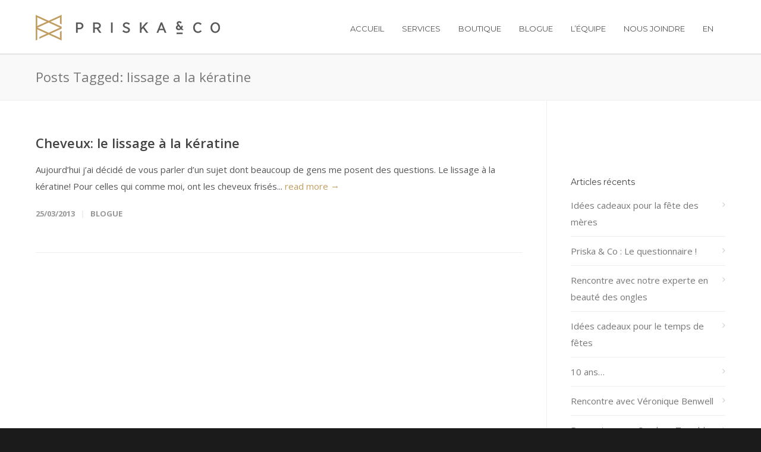

--- FILE ---
content_type: text/html; charset=UTF-8
request_url: https://priska.co/tag/lissage-a-la-keratine/
body_size: 13601
content:
<!doctype html>
<html lang="fr-FR">
<head>
<meta http-equiv="Content-Type" content="text/html; charset=UTF-8" />
<title>lissage a la kératine Archives - Priska &amp; CO Coiffure | Hair Dresser | Montreal Quebec</title>
<link data-rocket-preload as="style" href="https://fonts.googleapis.com/css?family=Montserrat%3A100%2C200%2C300%2C400%2C500%2C600%2C700%2C800%2C900%2C100italic%2C200italic%2C300italic%2C400italic%2C500italic%2C600italic%2C700italic%2C800italic%2C900italic%7COpen%20Sans%3A300%2C400%2C500%2C600%2C700%2C800%2C300italic%2C400italic%2C500italic%2C600italic%2C700italic%2C800italic&#038;subset=latin&#038;display=swap" rel="preload">
<link href="https://fonts.googleapis.com/css?family=Montserrat%3A100%2C200%2C300%2C400%2C500%2C600%2C700%2C800%2C900%2C100italic%2C200italic%2C300italic%2C400italic%2C500italic%2C600italic%2C700italic%2C800italic%2C900italic%7COpen%20Sans%3A300%2C400%2C500%2C600%2C700%2C800%2C300italic%2C400italic%2C500italic%2C600italic%2C700italic%2C800italic&#038;subset=latin&#038;display=swap" media="print" onload="this.media=&#039;all&#039;" rel="stylesheet">
<noscript><link rel="stylesheet" href="https://fonts.googleapis.com/css?family=Montserrat%3A100%2C200%2C300%2C400%2C500%2C600%2C700%2C800%2C900%2C100italic%2C200italic%2C300italic%2C400italic%2C500italic%2C600italic%2C700italic%2C800italic%2C900italic%7COpen%20Sans%3A300%2C400%2C500%2C600%2C700%2C800%2C300italic%2C400italic%2C500italic%2C600italic%2C700italic%2C800italic&#038;subset=latin&#038;display=swap"></noscript>

<meta name="viewport" content="width=1200" /><link rel="shortcut icon" href="https://priska.co/wp-content/uploads/2016/01/priska-co-16x16.png"><link rel="apple-touch-icon" href="https://priska.co/wp-content/uploads/2016/01/priska-co-57x57.png"><link rel="apple-touch-icon" sizes="120x120" href="https://priska.co/wp-content/uploads/2016/01/priska-co-120x120.png"><link rel="apple-touch-icon" sizes="76x76" href="https://priska.co/wp-content/uploads/2016/01/priska-co-76x76.png"><link rel="apple-touch-icon" sizes="152x152" href="https://priska.co/wp-content/uploads/2016/01/priska-co-152x152.png">
<meta name='robots' content='index, follow, max-image-preview:large, max-snippet:-1, max-video-preview:-1' />
	<style>img:is([sizes="auto" i], [sizes^="auto," i]) { contain-intrinsic-size: 3000px 1500px }</style>
	
	<!-- This site is optimized with the Yoast SEO plugin v25.7 - https://yoast.com/wordpress/plugins/seo/ -->
	<title>lissage a la kératine Archives - Priska &amp; CO Coiffure | Hair Dresser | Montreal Quebec</title>
	<link rel="canonical" href="https://priska.co/tag/lissage-a-la-keratine/" />
	<meta property="og:locale" content="fr_FR" />
	<meta property="og:type" content="article" />
	<meta property="og:title" content="lissage a la kératine Archives - Priska &amp; CO Coiffure | Hair Dresser | Montreal Quebec" />
	<meta property="og:url" content="https://priska.co/tag/lissage-a-la-keratine/" />
	<meta property="og:site_name" content="Priska &amp; CO Coiffure | Hair Dresser | Montreal Quebec" />
	<meta name="twitter:card" content="summary_large_image" />
	<script type="application/ld+json" class="yoast-schema-graph">{"@context":"https://schema.org","@graph":[{"@type":"CollectionPage","@id":"https://priska.co/tag/lissage-a-la-keratine/","url":"https://priska.co/tag/lissage-a-la-keratine/","name":"lissage a la kératine Archives - Priska & CO Coiffure | Hair Dresser | Montreal Quebec","isPartOf":{"@id":"https://priska.co/#website"},"breadcrumb":{"@id":"https://priska.co/tag/lissage-a-la-keratine/#breadcrumb"},"inLanguage":"fr-FR"},{"@type":"BreadcrumbList","@id":"https://priska.co/tag/lissage-a-la-keratine/#breadcrumb","itemListElement":[{"@type":"ListItem","position":1,"name":"Accueil","item":"https://priska.co/"},{"@type":"ListItem","position":2,"name":"lissage a la kératine"}]},{"@type":"WebSite","@id":"https://priska.co/#website","url":"https://priska.co/","name":"Priska & CO Coiffure | Hair Dresser | Montreal Quebec","description":"","potentialAction":[{"@type":"SearchAction","target":{"@type":"EntryPoint","urlTemplate":"https://priska.co/?s={search_term_string}"},"query-input":{"@type":"PropertyValueSpecification","valueRequired":true,"valueName":"search_term_string"}}],"inLanguage":"fr-FR"}]}</script>
	<!-- / Yoast SEO plugin. -->


<link rel='dns-prefetch' href='//fonts.googleapis.com' />
<link href='https://fonts.gstatic.com' crossorigin rel='preconnect' />
<link rel="alternate" type="application/rss+xml" title="Priska &amp; CO Coiffure | Hair Dresser | Montreal Quebec &raquo; Flux" href="https://priska.co/feed/" />
<link rel="alternate" type="application/rss+xml" title="Priska &amp; CO Coiffure | Hair Dresser | Montreal Quebec &raquo; Flux de l’étiquette lissage a la kératine" href="https://priska.co/tag/lissage-a-la-keratine/feed/" />
<link rel='stylesheet' id='sbi_styles-css' href='https://priska.co/wp-content/plugins/instagram-feed/css/sbi-styles.min.css?ver=6.9.1' type='text/css' media='all' />
<style id='wp-emoji-styles-inline-css' type='text/css'>

	img.wp-smiley, img.emoji {
		display: inline !important;
		border: none !important;
		box-shadow: none !important;
		height: 1em !important;
		width: 1em !important;
		margin: 0 0.07em !important;
		vertical-align: -0.1em !important;
		background: none !important;
		padding: 0 !important;
	}
</style>
<link rel='stylesheet' id='wp-block-library-css' href='https://priska.co/wp-includes/css/dist/block-library/style.min.css?ver=6.8.3' type='text/css' media='all' />
<style id='classic-theme-styles-inline-css' type='text/css'>
/*! This file is auto-generated */
.wp-block-button__link{color:#fff;background-color:#32373c;border-radius:9999px;box-shadow:none;text-decoration:none;padding:calc(.667em + 2px) calc(1.333em + 2px);font-size:1.125em}.wp-block-file__button{background:#32373c;color:#fff;text-decoration:none}
</style>
<style id='global-styles-inline-css' type='text/css'>
:root{--wp--preset--aspect-ratio--square: 1;--wp--preset--aspect-ratio--4-3: 4/3;--wp--preset--aspect-ratio--3-4: 3/4;--wp--preset--aspect-ratio--3-2: 3/2;--wp--preset--aspect-ratio--2-3: 2/3;--wp--preset--aspect-ratio--16-9: 16/9;--wp--preset--aspect-ratio--9-16: 9/16;--wp--preset--color--black: #000000;--wp--preset--color--cyan-bluish-gray: #abb8c3;--wp--preset--color--white: #ffffff;--wp--preset--color--pale-pink: #f78da7;--wp--preset--color--vivid-red: #cf2e2e;--wp--preset--color--luminous-vivid-orange: #ff6900;--wp--preset--color--luminous-vivid-amber: #fcb900;--wp--preset--color--light-green-cyan: #7bdcb5;--wp--preset--color--vivid-green-cyan: #00d084;--wp--preset--color--pale-cyan-blue: #8ed1fc;--wp--preset--color--vivid-cyan-blue: #0693e3;--wp--preset--color--vivid-purple: #9b51e0;--wp--preset--gradient--vivid-cyan-blue-to-vivid-purple: linear-gradient(135deg,rgba(6,147,227,1) 0%,rgb(155,81,224) 100%);--wp--preset--gradient--light-green-cyan-to-vivid-green-cyan: linear-gradient(135deg,rgb(122,220,180) 0%,rgb(0,208,130) 100%);--wp--preset--gradient--luminous-vivid-amber-to-luminous-vivid-orange: linear-gradient(135deg,rgba(252,185,0,1) 0%,rgba(255,105,0,1) 100%);--wp--preset--gradient--luminous-vivid-orange-to-vivid-red: linear-gradient(135deg,rgba(255,105,0,1) 0%,rgb(207,46,46) 100%);--wp--preset--gradient--very-light-gray-to-cyan-bluish-gray: linear-gradient(135deg,rgb(238,238,238) 0%,rgb(169,184,195) 100%);--wp--preset--gradient--cool-to-warm-spectrum: linear-gradient(135deg,rgb(74,234,220) 0%,rgb(151,120,209) 20%,rgb(207,42,186) 40%,rgb(238,44,130) 60%,rgb(251,105,98) 80%,rgb(254,248,76) 100%);--wp--preset--gradient--blush-light-purple: linear-gradient(135deg,rgb(255,206,236) 0%,rgb(152,150,240) 100%);--wp--preset--gradient--blush-bordeaux: linear-gradient(135deg,rgb(254,205,165) 0%,rgb(254,45,45) 50%,rgb(107,0,62) 100%);--wp--preset--gradient--luminous-dusk: linear-gradient(135deg,rgb(255,203,112) 0%,rgb(199,81,192) 50%,rgb(65,88,208) 100%);--wp--preset--gradient--pale-ocean: linear-gradient(135deg,rgb(255,245,203) 0%,rgb(182,227,212) 50%,rgb(51,167,181) 100%);--wp--preset--gradient--electric-grass: linear-gradient(135deg,rgb(202,248,128) 0%,rgb(113,206,126) 100%);--wp--preset--gradient--midnight: linear-gradient(135deg,rgb(2,3,129) 0%,rgb(40,116,252) 100%);--wp--preset--font-size--small: 13px;--wp--preset--font-size--medium: 20px;--wp--preset--font-size--large: 36px;--wp--preset--font-size--x-large: 42px;--wp--preset--spacing--20: 0.44rem;--wp--preset--spacing--30: 0.67rem;--wp--preset--spacing--40: 1rem;--wp--preset--spacing--50: 1.5rem;--wp--preset--spacing--60: 2.25rem;--wp--preset--spacing--70: 3.38rem;--wp--preset--spacing--80: 5.06rem;--wp--preset--shadow--natural: 6px 6px 9px rgba(0, 0, 0, 0.2);--wp--preset--shadow--deep: 12px 12px 50px rgba(0, 0, 0, 0.4);--wp--preset--shadow--sharp: 6px 6px 0px rgba(0, 0, 0, 0.2);--wp--preset--shadow--outlined: 6px 6px 0px -3px rgba(255, 255, 255, 1), 6px 6px rgba(0, 0, 0, 1);--wp--preset--shadow--crisp: 6px 6px 0px rgba(0, 0, 0, 1);}:where(.is-layout-flex){gap: 0.5em;}:where(.is-layout-grid){gap: 0.5em;}body .is-layout-flex{display: flex;}.is-layout-flex{flex-wrap: wrap;align-items: center;}.is-layout-flex > :is(*, div){margin: 0;}body .is-layout-grid{display: grid;}.is-layout-grid > :is(*, div){margin: 0;}:where(.wp-block-columns.is-layout-flex){gap: 2em;}:where(.wp-block-columns.is-layout-grid){gap: 2em;}:where(.wp-block-post-template.is-layout-flex){gap: 1.25em;}:where(.wp-block-post-template.is-layout-grid){gap: 1.25em;}.has-black-color{color: var(--wp--preset--color--black) !important;}.has-cyan-bluish-gray-color{color: var(--wp--preset--color--cyan-bluish-gray) !important;}.has-white-color{color: var(--wp--preset--color--white) !important;}.has-pale-pink-color{color: var(--wp--preset--color--pale-pink) !important;}.has-vivid-red-color{color: var(--wp--preset--color--vivid-red) !important;}.has-luminous-vivid-orange-color{color: var(--wp--preset--color--luminous-vivid-orange) !important;}.has-luminous-vivid-amber-color{color: var(--wp--preset--color--luminous-vivid-amber) !important;}.has-light-green-cyan-color{color: var(--wp--preset--color--light-green-cyan) !important;}.has-vivid-green-cyan-color{color: var(--wp--preset--color--vivid-green-cyan) !important;}.has-pale-cyan-blue-color{color: var(--wp--preset--color--pale-cyan-blue) !important;}.has-vivid-cyan-blue-color{color: var(--wp--preset--color--vivid-cyan-blue) !important;}.has-vivid-purple-color{color: var(--wp--preset--color--vivid-purple) !important;}.has-black-background-color{background-color: var(--wp--preset--color--black) !important;}.has-cyan-bluish-gray-background-color{background-color: var(--wp--preset--color--cyan-bluish-gray) !important;}.has-white-background-color{background-color: var(--wp--preset--color--white) !important;}.has-pale-pink-background-color{background-color: var(--wp--preset--color--pale-pink) !important;}.has-vivid-red-background-color{background-color: var(--wp--preset--color--vivid-red) !important;}.has-luminous-vivid-orange-background-color{background-color: var(--wp--preset--color--luminous-vivid-orange) !important;}.has-luminous-vivid-amber-background-color{background-color: var(--wp--preset--color--luminous-vivid-amber) !important;}.has-light-green-cyan-background-color{background-color: var(--wp--preset--color--light-green-cyan) !important;}.has-vivid-green-cyan-background-color{background-color: var(--wp--preset--color--vivid-green-cyan) !important;}.has-pale-cyan-blue-background-color{background-color: var(--wp--preset--color--pale-cyan-blue) !important;}.has-vivid-cyan-blue-background-color{background-color: var(--wp--preset--color--vivid-cyan-blue) !important;}.has-vivid-purple-background-color{background-color: var(--wp--preset--color--vivid-purple) !important;}.has-black-border-color{border-color: var(--wp--preset--color--black) !important;}.has-cyan-bluish-gray-border-color{border-color: var(--wp--preset--color--cyan-bluish-gray) !important;}.has-white-border-color{border-color: var(--wp--preset--color--white) !important;}.has-pale-pink-border-color{border-color: var(--wp--preset--color--pale-pink) !important;}.has-vivid-red-border-color{border-color: var(--wp--preset--color--vivid-red) !important;}.has-luminous-vivid-orange-border-color{border-color: var(--wp--preset--color--luminous-vivid-orange) !important;}.has-luminous-vivid-amber-border-color{border-color: var(--wp--preset--color--luminous-vivid-amber) !important;}.has-light-green-cyan-border-color{border-color: var(--wp--preset--color--light-green-cyan) !important;}.has-vivid-green-cyan-border-color{border-color: var(--wp--preset--color--vivid-green-cyan) !important;}.has-pale-cyan-blue-border-color{border-color: var(--wp--preset--color--pale-cyan-blue) !important;}.has-vivid-cyan-blue-border-color{border-color: var(--wp--preset--color--vivid-cyan-blue) !important;}.has-vivid-purple-border-color{border-color: var(--wp--preset--color--vivid-purple) !important;}.has-vivid-cyan-blue-to-vivid-purple-gradient-background{background: var(--wp--preset--gradient--vivid-cyan-blue-to-vivid-purple) !important;}.has-light-green-cyan-to-vivid-green-cyan-gradient-background{background: var(--wp--preset--gradient--light-green-cyan-to-vivid-green-cyan) !important;}.has-luminous-vivid-amber-to-luminous-vivid-orange-gradient-background{background: var(--wp--preset--gradient--luminous-vivid-amber-to-luminous-vivid-orange) !important;}.has-luminous-vivid-orange-to-vivid-red-gradient-background{background: var(--wp--preset--gradient--luminous-vivid-orange-to-vivid-red) !important;}.has-very-light-gray-to-cyan-bluish-gray-gradient-background{background: var(--wp--preset--gradient--very-light-gray-to-cyan-bluish-gray) !important;}.has-cool-to-warm-spectrum-gradient-background{background: var(--wp--preset--gradient--cool-to-warm-spectrum) !important;}.has-blush-light-purple-gradient-background{background: var(--wp--preset--gradient--blush-light-purple) !important;}.has-blush-bordeaux-gradient-background{background: var(--wp--preset--gradient--blush-bordeaux) !important;}.has-luminous-dusk-gradient-background{background: var(--wp--preset--gradient--luminous-dusk) !important;}.has-pale-ocean-gradient-background{background: var(--wp--preset--gradient--pale-ocean) !important;}.has-electric-grass-gradient-background{background: var(--wp--preset--gradient--electric-grass) !important;}.has-midnight-gradient-background{background: var(--wp--preset--gradient--midnight) !important;}.has-small-font-size{font-size: var(--wp--preset--font-size--small) !important;}.has-medium-font-size{font-size: var(--wp--preset--font-size--medium) !important;}.has-large-font-size{font-size: var(--wp--preset--font-size--large) !important;}.has-x-large-font-size{font-size: var(--wp--preset--font-size--x-large) !important;}
:where(.wp-block-post-template.is-layout-flex){gap: 1.25em;}:where(.wp-block-post-template.is-layout-grid){gap: 1.25em;}
:where(.wp-block-columns.is-layout-flex){gap: 2em;}:where(.wp-block-columns.is-layout-grid){gap: 2em;}
:root :where(.wp-block-pullquote){font-size: 1.5em;line-height: 1.6;}
</style>
<link rel='stylesheet' id='wpml-legacy-dropdown-0-css' href='https://priska.co/wp-content/plugins/sitepress-multilingual-cms/templates/language-switchers/legacy-dropdown/style.min.css?ver=1' type='text/css' media='all' />
<style id='wpml-legacy-dropdown-0-inline-css' type='text/css'>
.wpml-ls-statics-shortcode_actions, .wpml-ls-statics-shortcode_actions .wpml-ls-sub-menu, .wpml-ls-statics-shortcode_actions a {border-color:#cdcdcd;}.wpml-ls-statics-shortcode_actions a, .wpml-ls-statics-shortcode_actions .wpml-ls-sub-menu a, .wpml-ls-statics-shortcode_actions .wpml-ls-sub-menu a:link, .wpml-ls-statics-shortcode_actions li:not(.wpml-ls-current-language) .wpml-ls-link, .wpml-ls-statics-shortcode_actions li:not(.wpml-ls-current-language) .wpml-ls-link:link {color:#444444;background-color:#ffffff;}.wpml-ls-statics-shortcode_actions .wpml-ls-sub-menu a:hover,.wpml-ls-statics-shortcode_actions .wpml-ls-sub-menu a:focus, .wpml-ls-statics-shortcode_actions .wpml-ls-sub-menu a:link:hover, .wpml-ls-statics-shortcode_actions .wpml-ls-sub-menu a:link:focus {color:#000000;background-color:#eeeeee;}.wpml-ls-statics-shortcode_actions .wpml-ls-current-language > a {color:#444444;background-color:#ffffff;}.wpml-ls-statics-shortcode_actions .wpml-ls-current-language:hover>a, .wpml-ls-statics-shortcode_actions .wpml-ls-current-language>a:focus {color:#000000;background-color:#eeeeee;}
</style>
<link data-minify="1" rel='stylesheet' id='stylesheet-css' href='https://priska.co/wp-content/cache/min/1/wp-content/themes/unicon-child/style.css?ver=1764598401' type='text/css' media='all' />
<link data-minify="1" rel='stylesheet' id='js_composer_front-css' href='https://priska.co/wp-content/cache/min/1/wp-content/plugins/js_composer/assets/css/js_composer.min.css?ver=1764598402' type='text/css' media='all' />
<link data-minify="1" rel='stylesheet' id='shortcodes-css' href='https://priska.co/wp-content/cache/min/1/wp-content/themes/unicon/framework/css/shortcodes.css?ver=1764598402' type='text/css' media='all' />
<link data-minify="1" rel='stylesheet' id='responsive-css' href='https://priska.co/wp-content/cache/min/1/wp-content/themes/unicon/framework/css/responsive.css?ver=1764598402' type='text/css' media='all' />

<script type="text/javascript" src="https://priska.co/wp-content/plugins/sitepress-multilingual-cms/templates/language-switchers/legacy-dropdown/script.min.js?ver=1" id="wpml-legacy-dropdown-0-js"></script>
<script type="text/javascript" src="https://priska.co/wp-includes/js/jquery/jquery.min.js?ver=3.7.1" id="jquery-core-js"></script>
<script type="text/javascript" src="https://priska.co/wp-includes/js/jquery/jquery-migrate.min.js?ver=3.4.1" id="jquery-migrate-js"></script>
<script></script><link rel="https://api.w.org/" href="https://priska.co/wp-json/" /><link rel="alternate" title="JSON" type="application/json" href="https://priska.co/wp-json/wp/v2/tags/69" /><link rel="EditURI" type="application/rsd+xml" title="RSD" href="https://priska.co/xmlrpc.php?rsd" />
<meta name="generator" content="WordPress 6.8.3" />
<meta name="generator" content="WPML ver:4.7.6 stt:1,4;" />
<style type="text/css">
body{font:400 15px Open Sans,Arial,Helvetica,sans-serif;color:#565656;line-height:1.9;}.wrapall,.boxed-layout{background-color:#ffffff;}body.page-template-page-blank-php{background:#ffffff !important;}h1,.title-h1{font:28px Open Sans,Arial,Helvetica,sans-serif;color:#333333;}h2{font:24px Open Sans,Arial,Helvetica,sans-serif;color:#333333;}h3{font:20px Open Sans,Arial,Helvetica,sans-serif;color:#333333;}h4{font:16px Open Sans,Arial,Helvetica,sans-serif;color:#333333;}h5{font:16px Open Sans,Arial,Helvetica,sans-serif;color:#333333;}h6{font:16px Open Sans,Arial,Helvetica,sans-serif;color:#333333;}.title{font-family:'Open Sans',Arial,Helvetica,sans-serif;}h1 a,h2 a,h3 a,h4 a,h5 a,h6 a{font-weight:inherit;color:inherit;}h1 a:hover,h2 a:hover,h3 a:hover,h4 a:hover,h5 a:hover,h6 a:hover,a:hover h1,a:hover h2,a:hover h3,a:hover h4,a:hover h5,a:hover h6{color:#333333;}a{color:#c19c5f;}a:hover{color:#333333;}input[type='text'],input[type='password'],input[type='email'],input[type='tel'],input[type='date'],input[type='number'],textarea,select{font-family:Open Sans,Arial,Helvetica,sans-serif;font-size:15px;}#sidebar .widget h3{font:14px Montserrat,Arial,Helvetica,sans-serif;color:#444444;}.container .twelve.alt.sidebar-right,.container .twelve.alt.sidebar-left,#sidebar.sidebar-right #sidebar-widgets,#sidebar.sidebar-left #sidebar-widgets{border-color:#efefef;}#topbar{background:#f5f5f5;color:#777777;}#topbar a{color:#999999;}#topbar a:hover{color:#333333;}@media only screen and (max-width:767px){#topbar .topbar-col1{background:#f5f5f5;}} #navigation > ul > li > a{font:13px Montserrat,Arial,Helvetica,sans-serif;color:#545454;}#navigation > ul > li:hover > a,#navigation > ul > li > a:hover{color:#c19c5f;}#navigation li.current-menu-item > a:hover,#navigation li.current-page-ancestor > a:hover,#navigation li.current-menu-ancestor > a:hover,#navigation li.current-menu-parent > a:hover,#navigation li.current_page_ancestor > a:hover,#navigation > ul > li.sfHover > a{color:#c19c5f;}#navigation li.current-menu-item > a,#navigation li.current-page-ancestor > a,#navigation li.current-menu-ancestor > a,#navigation li.current-menu-parent > a,#navigation li.current_page_ancestor > a{color:#c19c5f;}#navigation ul li:hover{border-color:#c19c5f;}#navigation li.current-menu-item,#navigation li.current-page-ancestor,#navigation li.current-menu-ancestor,#navigation li.current-menu-parent,#navigation li.current_page_ancestor{border-color:#c19c5f;}#navigation .sub-menu{background:#262626;}#navigation .sub-menu li a{font:13px Open Sans,Arial,Helvetica,sans-serif;color:#bbbbbb;}#navigation .sub-menu li a:hover{color:#ffffff;}#navigation .sub-menu li.current_page_item > a,#navigation .sub-menu li.current_page_item > a:hover,#navigation .sub-menu li.current-menu-item > a,#navigation .sub-menu li.current-menu-item > a:hover,#navigation .sub-menu li.current-page-ancestor > a,#navigation .sub-menu li.current-page-ancestor > a:hover,#navigation .sub-menu li.current-menu-ancestor > a,#navigation .sub-menu li.current-menu-ancestor > a:hover,#navigation .sub-menu li.current-menu-parent > a,#navigation .sub-menu li.current-menu-parent > a:hover,#navigation .sub-menu li.current_page_ancestor > a,#navigation .sub-menu li.current_page_ancestor > a:hover{color:#ffffff;}#navigation .sub-menu li a,#navigation .sub-menu ul li a{border-color:#333333;}#navigation > ul > li.megamenu > ul.sub-menu{background:#262626;border-color:#c19c5f;}#navigation > ul > li.megamenu > ul > li{border-right-color:#333333 !important;}#navigation > ul > li.megamenu ul li a{color:#bbbbbb;}#navigation > ul > li.megamenu > ul > li > a{color:#ffffff;}#navigation > ul > li.megamenu > ul ul li a:hover,#header #navigation > ul > li.megamenu > ul ul li.current-menu-item a{color:#ffffff !important;background-color:#333333 !important;} #search-btn,#shopping-btn,#close-search-btn{color:#bbbbbb;}#search-btn:hover,#shopping-btn:hover,#close-search-btn:hover{color:#999999;}#slogan{font:20px Open Sans,Arial,Helvetica,sans-serif;color:#777777;margin-top:26px;} #mobile-navigation{background:#262626;}#mobile-navigation ul li a{font:13px Open Sans,Arial,Helvetica,sans-serif;color:#bbbbbb;border-bottom-color:#333333 !important;}#mobile-navigation ul li a:hover,#mobile-navigation ul li a:hover [class^='fa-'],#mobile-navigation li.open > a,#mobile-navigation ul li.current-menu-item > a,#mobile-navigation ul li.current-menu-ancestor > a{color:#ffffff;}body #mobile-navigation li.open > a [class^='fa-']{color:#ffffff;}#mobile-navigation form,#mobile-navigation form input{background:#444444;color:#cccccc;}#mobile-navigation form:before{color:#cccccc;}#mobile-header{background:#ffffff;height:90px;}#mobile-navigation-btn,#mobile-cart-btn,#mobile-shopping-btn{color:#bbbbbb;line-height:90px;}#mobile-navigation-btn:hover,#mobile-cart-btn:hover,#mobile-shopping-btn:hover{color:#999999;}#mobile-header .logo{margin-top:25px;} #header.header-v1{height:90px;background:#ffffff;}.header-v1 .logo{margin-top:25px;}.header-v1 #navigation > ul > li{height:90px;padding-top:40px;}.header-v1 #navigation .sub-menu{top:90px;}.header-v1 .header-icons-divider{line-height:90px;background:#efefef;}#header.header-v1 .widget_shopping_cart{top:90px;}.header-v1 #search-btn,.header-v1 #close-search-btn,.header-v1 #shopping-btn{line-height:90px;}.header-v1 #search-top,.header-v1 #search-top input{height:90px;}.header-v1 #search-top input{color:#666666;font-family:Open Sans,Arial,Helvetica,sans-serif;} #header.header-v3{background:#ffffff;}.header-v3 .navigation-wrap{background:#ffffff;border-top:1px solid #efefef;}.header-v3 .logo{margin-top:30px;margin-bottom:30px;} #header.header-v4{background:#ffffff;}.header-v4 .navigation-wrap{background:#ffffff;border-top:1px solid #efefef;}.header-v4 .logo{margin-top:30px;margin-bottom:30px;} #transparentimage{padding:90px 0 0 0;}.header-is-transparent #mobile-navigation{top:90px;} .stuck{background:#ffffff;} .titlebar h1,.title-h1{font:22px Open Sans,Arial,Helvetica,sans-serif;color:#777777;}#fulltitle{background:#f9f9f9;border-bottom:1px solid #efefef;}#breadcrumbs{margin-top:6px;}#breadcrumbs,#breadcrumbs a{font:13px Open Sans,Arial,Helvetica,sans-serif;color:#aaaaaa;}#breadcrumbs a:hover{color:#666666;}#fullimagecenter h1,#transparentimage h1,#fullimagecenter .title-h1,#transparentimage .title-h1{font:42px Montserrat,Arial,Helvetica,sans-serif;color:#ffffff;text-transform:uppercase;letter-spacing:1px;text-align:center;} #footer .widget h3{font:13px Montserrat,Arial,Helvetica,sans-serif;color:#ffffff;}#footer{color:#888888;border-top:4px none #c19c5f;}#footer{background-color:#262626;}#footer a,#footer .widget ul li:after{color:#888888;}#footer a:hover,#footer .widget ul li:hover:after{color:#ffffff;}#footer .widget ul li{border-bottom-color:#333333;} #copyright{background:#1b1b1b;color:#777777;}#copyright a{color:#999999;}#copyright a:hover{color:#cccccc;} .highlight{color:#c19c5f !important;}::selection{background:#c19c5f;}::-moz-selection{background:#c19c5f;}#shopping-btn span{background:#c19c5f;}.blog-page .post h1 a:hover,.blog-page .post h2 a:hover{color:#c19c5f;}.entry-image .entry-overlay{background:#c19c5f;}.entry-quote a:hover{background:#c19c5f;}.entry-link a:hover{background:#c19c5f;}.blog-single .entry-tags a:hover{color:#c19c5f;}.sharebox ul li a:hover{color:#c19c5f;}.commentlist li.bypostauthor .comment-text{border-color:#c19c5f;}#pagination .current a{background:#c19c5f;}#filters ul li a:hover{color:#c19c5f;}#filters ul li a.active{color:#c19c5f;}#back-to-top a:hover{background-color:#c19c5f;}#sidebar .widget ul li a:hover{color:#c19c5f;}#sidebar .widget ul li:hover:after{color:#c19c5f;}.widget_tag_cloud a:hover,.widget_product_tag_cloud a:hover{background:#c19c5f;border-color:#c19c5f;}.widget_portfolio .portfolio-widget-item .portfolio-overlay{background:#c19c5f;}#sidebar .widget_nav_menu ul li a:hover{color:#c19c5f;}#footer .widget_tag_cloud a:hover,#footer .widget_product_tag_cloud a:hover{background:#c19c5f;border-color:#c19c5f;} .box.style-2{border-top-color:#c19c5f;}.box.style-4{border-color:#c19c5f;}.box.style-6{background:#c19c5f;}a.button,input[type=submit],button,.minti_button{background:#c19c5f;border-color:#c19c5f;}a.button.color-2{color:#c19c5f;border-color:#c19c5f;}a.button.color-3{background:#c19c5f;border-color:#c19c5f;}a.button.color-9{color:#c19c5f;}a.button.color-6:hover{background:#c19c5f;border-color:#c19c5f;}a.button.color-7:hover{background:#c19c5f;border-color:#c19c5f;}.counter-number{color:#c19c5f;}.divider-title.align-center:after,.divider-title.align-left:after{background-color:#c19c5f}.divider5{border-bottom-color:#c19c5f;}.dropcap.dropcap-circle{background-color:#c19c5f;}.dropcap.dropcap-box{background-color:#c19c5f;}.dropcap.dropcap-color{color:#c19c5f;}.toggle .toggle-title.active,.color-light .toggle .toggle-title.active{background:#c19c5f;border-color:#c19c5f;}.iconbox-style-1.icon-color-accent i.boxicon,.iconbox-style-2.icon-color-accent i.boxicon,.iconbox-style-3.icon-color-accent i.boxicon,.iconbox-style-8.icon-color-accent i.boxicon,.iconbox-style-9.icon-color-accent i.boxicon{color:#c19c5f!important;}.iconbox-style-4.icon-color-accent i.boxicon,.iconbox-style-5.icon-color-accent i.boxicon,.iconbox-style-6.icon-color-accent i.boxicon,.iconbox-style-7.icon-color-accent i.boxicon,.flip .icon-color-accent.card .back{background:#c19c5f;}.latest-blog .blog-item .blog-overlay{background:#c19c5f;}.latest-blog .blog-item .blog-pic i{color:#c19c5f;}.latest-blog .blog-item h4 a:hover{color:#c19c5f;}.progressbar .progress-percentage{background:#c19c5f;}.wpb_widgetised_column .widget ul li a:hover{color:#c19c5f;}.wpb_widgetised_column .widget ul li:hover:after{color:#c19c5f;}.wpb_accordion .wpb_accordion_wrapper .ui-state-active .ui-icon{background-color:#c19c5f;}.wpb_accordion .wpb_accordion_wrapper .ui-state-active.wpb_accordion_header a{color:#c19c5f;}.wpb_accordion .wpb_accordion_wrapper .wpb_accordion_header a:hover,.wpb_accordion .wpb_accordion_wrapper .wpb_accordion_header a:hover .ui-state-default .ui-icon{color:#c19c5f;}.wpb_accordion .wpb_accordion_wrapper .wpb_accordion_header:hover .ui-icon{background-color:#c19c5f!important;}.wpb_content_element.wpb_tabs .wpb_tabs_nav li.ui-tabs-active{border-bottom-color:#c19c5f;}.portfolio-item h4 a:hover{color:#c19c5f;}.portfolio-filters ul li a:hover{color:#c19c5f;}.portfolio-filters ul li a.active{color:#c19c5f;}.portfolio-overlay-icon .portfolio-overlay{background:#c19c5f;}.portfolio-overlay-icon i{color:#c19c5f;}.portfolio-overlay-effect .portfolio-overlay{background:#c19c5f;}.portfolio-overlay-name .portfolio-overlay{background:#c19c5f;}.portfolio-detail-attributes ul li a:hover{color:#c19c5f;}a.catimage:hover .catimage-text{background:#c19c5f;} .products li h3{font:400 15px Open Sans,Arial,Helvetica,sans-serif;color:#565656;}.woocommerce .button.checkout-button{background:#c19c5f;border-color:#c19c5f;}.woocommerce .products .onsale{background:#c19c5f;}.product .onsale{background:#c19c5f;}button.single_add_to_cart_button:hover{background:#c19c5f;}.woocommerce-tabs > ul > li.active a{color:#c19c5f;border-bottom-color:#c19c5f;}p.stars a:hover{background:#c19c5f;}p.stars a.active,p.stars a.active:after{background:#c19c5f;}.product_list_widget a{color:#c19c5f;}.woocommerce .widget_layered_nav li.chosen a{color:#c19c5f!important;}.woocommerce .widget_product_categories > ul > li.current-cat > a{color:#c19c5f!important;}.woocommerce .widget_product_categories > ul > li.current-cat:after{color:#c19c5f!important;}.woocommerce-message{background:#c19c5f;}.bbp-topics-front ul.super-sticky .bbp-topic-title:before,.bbp-topics ul.super-sticky .bbp-topic-title:before,.bbp-topics ul.sticky .bbp-topic-title:before,.bbp-forum-content ul.sticky .bbp-topic-title:before{color:#c19c5f!important;}#subscription-toggle a:hover{background:#c19c5f;}.bbp-pagination-links span.current{background:#c19c5f;}div.wpcf7-mail-sent-ok,div.wpcf7-mail-sent-ng,div.wpcf7-spam-blocked,div.wpcf7-validation-errors{background:#c19c5f;}.wpcf7-not-valid{border-color:#c19c5f !important;}.products .button.add_to_cart_button{color:#c19c5f!important;}.minti_list.color-accent li:before{color:#c19c5f!important;}.blogslider_text .post-categories li a{background-color:#c19c5f;}.minti_zooming_slider .flex-control-nav li .minti_zooming_slider_ghost{background-color:#c19c5f;}.minti_carousel.pagination_numbers .owl-dots .owl-dot.active{background-color:#c19c5f;}.wpb_content_element.wpb_tour .wpb_tabs_nav li.ui-tabs-active,.color-light .wpb_content_element.wpb_tour .wpb_tabs_nav li.ui-tabs-active{background-color:#c19c5f;}.masonry_icon i{color:#c19c5f;}.woocommerce-MyAccount-navigation-link.is-active a{color:#c19c5f;} .font-special,.button,.counter-title,h6,.wpb_accordion .wpb_accordion_wrapper .wpb_accordion_header a,.pricing-plan .pricing-plan-head h3,a.catimage,.divider-title,button,input[type='submit'],input[type='reset'],input[type='button'],.vc_pie_chart h4,.page-404 h3,.minti_masonrygrid_item h4{font-family:'Montserrat',Arial,Helvetica,sans-serif;}.ui-helper-reset{line-height:1.9;} .header-icons-divider{display:none;}.services-box-container{position:relative;}.services-box-bottom-align{position:absolute;bottom:0;right:0;}.middle-centered-content{display:flex;align-items:center;justify-content:center;}@media only screen and (max-width:959px){#header,.sticky-wrapper{display:none;}#mobile-header{display:inherit}}
</style><script>
(function() {
	(function (i, s, o, g, r, a, m) {
		i['GoogleAnalyticsObject'] = r;
		i[r] = i[r] || function () {
				(i[r].q = i[r].q || []).push(arguments)
			}, i[r].l = 1 * new Date();
		a = s.createElement(o),
			m = s.getElementsByTagName(o)[0];
		a.async = 1;
		a.src = g;
		m.parentNode.insertBefore(a, m)
	})(window, document, 'script', 'https://google-analytics.com/analytics.js', 'ga');

	ga('create', 'UA-73069188-1', 'auto');
			ga('send', 'pageview');
	})();
</script>
<meta name="generator" content="Powered by WPBakery Page Builder - drag and drop page builder for WordPress."/>
<noscript><style> .wpb_animate_when_almost_visible { opacity: 1; }</style></noscript>
<script>
  (function(i,s,o,g,r,a,m){i['GoogleAnalyticsObject']=r;i[r]=i[r]||function(){
  (i[r].q=i[r].q||[]).push(arguments)},i[r].l=1*new Date();a=s.createElement(o),
  m=s.getElementsByTagName(o)[0];a.async=1;a.src=g;m.parentNode.insertBefore(a,m)
  })(window,document,'script','//www.google-analytics.com/analytics.js','ga');

  ga('create', 'UA-73069188-1', 'auto');
  ga('send', 'pageview');

</script>
	
<meta name="facebook-domain-verification"content="4olx98h3pnnwyves2fcrnqytugioye" />

<meta name="generator" content="WP Rocket 3.19.2.1" data-wpr-features="wpr_minify_js wpr_minify_css wpr_preload_links wpr_desktop" /></head>

<body class="archive tag tag-lissage-a-la-keratine tag-69 wp-theme-unicon wp-child-theme-unicon-child smooth-scroll wpb-js-composer js-comp-ver-7.7.2 vc_responsive">

<div data-rocket-location-hash="29ccf98f054896b6f93ec33686d41ce1" id="fb-root"></div>
<script>(function(d, s, id) {
  var js, fjs = d.getElementsByTagName(s)[0];
  if (d.getElementById(id)) return;
  js = d.createElement(s); js.id = id;
  js.src = "//connect.facebook.net/fr_FR/all.js#xfbml=1";
  fjs.parentNode.insertBefore(js, fjs);
}(document, 'script', 'facebook-jssdk'));</script>

	<div data-rocket-location-hash="a37ae05257d174f78138c43552fae94d" class="site-wrapper wrapall">

	
<header data-rocket-location-hash="bf5a50143021ba65bfa950dc97423819" id="header" class="header header-v1 header-v1-only clearfix  ">
		
	<div data-rocket-location-hash="a07ea42f7826adb30ee53f29399bc39c" class="container">
	
		<div id="logo-navigation" class="sixteen columns">
			
			<div id="logo" class="logo">
									<a href="https://priska.co/"><img src="https://priska.co/wp-content/uploads/2020/05/priska-co-logo-2020.png" alt="Priska &#038; CO Coiffure | Hair Dresser | Montreal Quebec" class="logo_standard" /></a>
										<a href="https://priska.co/"><img src="https://priska.co/wp-content/uploads/2020/05/priska-co-logo-2020-ret.png" width="310" height="43" alt="Priska &#038; CO Coiffure | Hair Dresser | Montreal Quebec" class="logo_retina" /></a>												</div>

			<div id="navigation" class="clearfix">			
				<div class="header-icons">
												
								</div>	

				<ul id="nav" class="menu"><li id="menu-item-40" class="menu-item menu-item-type-post_type menu-item-object-page menu-item-home menu-item-40"><a href="https://priska.co/">ACCUEIL</a></li>
<li id="menu-item-2857" class="menu-item menu-item-type-post_type menu-item-object-page menu-item-2857"><a href="https://priska.co/services/">SERVICES</a></li>
<li id="menu-item-2602" class="menu-item menu-item-type-custom menu-item-object-custom menu-item-2602"><a target="_blank" href="http://www.boutiqueamae.ca/">BOUTIQUE</a></li>
<li id="menu-item-1018" class="menu-item menu-item-type-post_type menu-item-object-page menu-item-1018"><a href="https://priska.co/blogue/">BLOGUE</a></li>
<li id="menu-item-16" class="menu-item menu-item-type-post_type menu-item-object-page menu-item-16"><a href="https://priska.co/a-propos-equipe/">L&rsquo;ÉQUIPE</a></li>
<li id="menu-item-55" class="menu-item menu-item-type-post_type menu-item-object-page menu-item-55"><a href="https://priska.co/nous-joindre/">NOUS JOINDRE</a></li>
<li class="menu-item" style="text-transform: uppercase;"><a href="https://priska.co/en/"> EN</a></li></ul>			</div>
			
		</div>
		
		
			

	</div>	
	
</header>

<div data-rocket-location-hash="527b288b6c8041c582fc8f4e5e65823e" id="mobile-header" class="mobile-header-v1">
	<div data-rocket-location-hash="c2b2a1461d8b94e639cd80a05325878c" class="container">
		<div class="sixteen columns">
			<div id="mobile-logo" class="logo">
									<a href="https://priska.co/"><img src="https://priska.co/wp-content/uploads/2020/05/priska-co-logo-2020.png" alt="Priska &#038; CO Coiffure | Hair Dresser | Montreal Quebec" class="logo_standard" /></a>
					<a href="https://priska.co/"><img src="https://priska.co/wp-content/uploads/2020/05/priska-co-logo-2020-ret.png" width="310" height="43" alt="Priska &#038; CO Coiffure | Hair Dresser | Montreal Quebec" class="logo_retina" /></a>							</div>
			<a href="#" id="mobile-navigation-btn"><i class="fa fa-bars"></i></a>
					</div>
	</div>
</div>

<div data-rocket-location-hash="540e97b39587cb92c12c1b491cde1154" id="mobile-navigation">
	<div data-rocket-location-hash="e6eb6fcccd8ab4e0754c54f80a5d14c0" class="container">
		<div class="sixteen columns">
			<div class="menu-main-fr-container"><ul id="mobile-nav" class="menu"><li class="menu-item menu-item-type-post_type menu-item-object-page menu-item-home menu-item-40"><a href="https://priska.co/">ACCUEIL</a></li>
<li class="menu-item menu-item-type-post_type menu-item-object-page menu-item-2857"><a href="https://priska.co/services/">SERVICES</a></li>
<li class="menu-item menu-item-type-custom menu-item-object-custom menu-item-2602"><a target="_blank" href="http://www.boutiqueamae.ca/">BOUTIQUE</a></li>
<li class="menu-item menu-item-type-post_type menu-item-object-page menu-item-1018"><a href="https://priska.co/blogue/">BLOGUE</a></li>
<li class="menu-item menu-item-type-post_type menu-item-object-page menu-item-16"><a href="https://priska.co/a-propos-equipe/">L&rsquo;ÉQUIPE</a></li>
<li class="menu-item menu-item-type-post_type menu-item-object-page menu-item-55"><a href="https://priska.co/nous-joindre/">NOUS JOINDRE</a></li>
<li class="menu-item" style="text-transform: uppercase;"><a href="https://priska.co/en/"> EN</a></li></ul></div>			
				
		</div>
	</div>
</div>


	
					<div data-rocket-location-hash="b13ff92f12aa0be3888b6cc2da3fe0c7" id="fulltitle" class="titlebar">
				<div data-rocket-location-hash="f117ee89930d3a249ddbfc02370ddefa" class="container">
					<div  id="title" class="ten columns">
						<h1>Posts Tagged: lissage a la kératine</h1>					</div>
					<div id="breadcrumbs" class="six columns">
											</div>
				</div>
			</div>
		

<div data-rocket-location-hash="0f928d348704e9ed8e0a27d6824a460f" id="page-wrap" class="blog-page blog-medium container">
	
	<div data-rocket-location-hash="1b79ddf0453fc4bf9cfb2e089ee66b29" id="content" class="sidebar-right twelve alt columns">

			
					
			<article id="post-400" class="clearfix post-400 post type-post status-publish format-standard hentry category-blogue tag-lissage-a-la-keratine tag-lissage-cheveux tag-montreal tag-priska-coiffure tag-quebec">
    
        
    <div class="entry-wrap">

        <div class="entry-title">
        	<h2><a href="https://priska.co/cheveux-le-lissage-a-la-keratine/" title="Permalink to Cheveux: le lissage à la kératine" rel="bookmark">Cheveux: le lissage à la kératine</a></h2>
        </div>

        <div class="entry-content">
        	Aujourd’hui j’ai décidé de vous parler d’un sujet dont beaucoup de gens me posent des questions. Le lissage à la kératine! Pour celles qui comme moi, ont les cheveux frisés... <a class="read-more-link" href="https://priska.co/cheveux-le-lissage-a-la-keratine/">read more  &rarr;</a>        </div>

        <div class="entry-meta">
            <ul>
		
		<li class="meta-date">25/03/2013</li>
				<li class="meta-author"><a href="https://priska.co/author/priska-laurent/" title="View all posts by Priska Laurent">Priska Laurent</a></li>
				<li class="meta-category"><a href="https://priska.co/category/blogue/" rel="category tag">Blogue</a></li>
		</ul>
        </div>

    </div>

</article><!-- #post -->

<div class="clear"></div>	
		
		<p class="hidden"></p>	
	</div>

	<div data-rocket-location-hash="e9985672a5a015a7c0d29e5cceee9fd0" id="sidebar" class="sidebar-right alt">
		<div id="sidebar-widgets" class="four columns">

    <div id="text-13" class="widget widget_text">			<div class="textwidget"><div class="fb-like-box" data-href="https://www.facebook.com/pages/Priska-Coiffure/144109655649602" data-width="292" data-show-faces="true" data-stream="false" data-header="false"></div></div>
		</div>
		<div id="recent-posts-9" class="widget widget_recent_entries">
		<h3>Articles récents</h3>
		<ul>
											<li>
					<a href="https://priska.co/cadeaux-fete-des-meres-2021-montreal/">Idées cadeaux pour la fête des mères</a>
									</li>
											<li>
					<a href="https://priska.co/questionnaire-clients-2021/">Priska &#038; Co : Le questionnaire !</a>
									</li>
											<li>
					<a href="https://priska.co/manucure-st-henri-montreal/">Rencontre avec notre experte en beauté des ongles</a>
									</li>
											<li>
					<a href="https://priska.co/idees-cadeaux-montreal-noel-2020/">Idées cadeaux pour le temps de fêtes</a>
									</li>
											<li>
					<a href="https://priska.co/anniversaire-salon-coiffure-montreal/">10 ans&#8230;</a>
									</li>
											<li>
					<a href="https://priska.co/veronique-benwell-coiffeuse-montreal/">Rencontre avec Véronique Benwell</a>
									</li>
											<li>
					<a href="https://priska.co/carolane-tremblay-coiffeuse-montreal/">Rencontre avec Carolane Tremblay</a>
									</li>
											<li>
					<a href="https://priska.co/cheveux-produits-ete/">Programme pour des cheveux d&rsquo;été au top !</a>
									</li>
											<li>
					<a href="https://priska.co/guide-capillaire-quarantaine-montreal/">Guide capillaire</a>
									</li>
											<li>
					<a href="https://priska.co/coiffeur-hommes-montreal/">Messieurs, nous prenons soin de vous !</a>
									</li>
					</ul>

		</div>
</div>	</div>

</div>

		
			
		<footer data-rocket-location-hash="f494df01ba302de63a8716a622972e1c" id="footer">
			<div data-rocket-location-hash="e78f661669626b32a35ef61e94e53af1" class="container">
				<div class="four columns"><div id="text-19" class="widget widget_text"><h3>Priska &#038; Co</h3>			<div class="textwidget"><p>4030 rue Saint-Ambroise, local 400<br />
Montreal, QC H4C 2C7<br />
(514) 531-1505<br />
<a href="mailto:info@priska.co">info@priska.co</a></p>
</div>
		</div></div>
								<div class="four columns"><div id="text-18" class="widget widget_text"><h3>Heures d&rsquo;ouverture</h3>			<div class="textwidget"><p>Lundi : 9h00 &#8211; 19h00<br />
Mardi : 9h00 &#8211; 19h00<br />
Mercredi : 9h00 &#8211; 19h00<br />
Jeudi : 9h00 &#8211; 19h30<br />
Vendredi : 9h00 &#8211; 20h00<br />
Samedi : 8h00 &#8211; 16h00</p>
</div>
		</div></div>
												<div class="four columns">
		<div id="recent-posts-6" class="widget widget_recent_entries">
		<h3>Articles récents</h3>
		<ul>
											<li>
					<a href="https://priska.co/cadeaux-fete-des-meres-2021-montreal/">Idées cadeaux pour la fête des mères</a>
									</li>
											<li>
					<a href="https://priska.co/questionnaire-clients-2021/">Priska &#038; Co : Le questionnaire !</a>
									</li>
											<li>
					<a href="https://priska.co/manucure-st-henri-montreal/">Rencontre avec notre experte en beauté des ongles</a>
									</li>
											<li>
					<a href="https://priska.co/idees-cadeaux-montreal-noel-2020/">Idées cadeaux pour le temps de fêtes</a>
									</li>
											<li>
					<a href="https://priska.co/anniversaire-salon-coiffure-montreal/">10 ans&#8230;</a>
									</li>
					</ul>

		</div></div>
												<div class="four columns"><div id="text-9" class="widget widget_text">			<div class="textwidget"><div class="fb-like-box" data-href="https://www.facebook.com/pages/Priska-Coiffure/144109655649602" data-width="292" data-show-faces="true" data-stream="false" data-header="false"></div></div>
		</div></div>	
							</div>
		</footer>
		
		<div data-rocket-location-hash="d9c2bbbe034014ff01dd17c8c47ea5cd" id="copyright" class="clearfix">
		<div data-rocket-location-hash="9977d61c3ff181bf93d694767789968e" class="container">
			
			<div class="sixteen columns">

				<div class="copyright-text copyright-col1">
											2016 Priska &amp; Co.									</div>
				
				<div class="copyright-col2">
											
<div class="social-icons clearfix">
	<ul>
							<li><a href="https://www.facebook.com/PriskaCo-144109655649602/" target="_blank" title="Facebook"><i class="fa fa-facebook"></i></a></li>
															<li><a href="https://www.instagram.com/explore/locations/9442472/" target="_blank" title="Instagram"><i class="fa fa-instagram"></i></a></li>
																																			</ul>
</div>									</div>

			</div>
			
		</div>
	</div><!-- end copyright -->
			
	</div><!-- end wrapall / boxed -->
	
		<div data-rocket-location-hash="45d0927f2b8a5dea7c8bbea50be66b61" id="back-to-top"><a href="#"><i class="fa fa-chevron-up"></i></a></div>
		
	<script type="speculationrules">
{"prefetch":[{"source":"document","where":{"and":[{"href_matches":"\/*"},{"not":{"href_matches":["\/wp-*.php","\/wp-admin\/*","\/wp-content\/uploads\/*","\/wp-content\/*","\/wp-content\/plugins\/*","\/wp-content\/themes\/unicon-child\/*","\/wp-content\/themes\/unicon\/*","\/*\\?(.+)"]}},{"not":{"selector_matches":"a[rel~=\"nofollow\"]"}},{"not":{"selector_matches":".no-prefetch, .no-prefetch a"}}]},"eagerness":"conservative"}]}
</script>
<!-- Instagram Feed JS -->
<script type="text/javascript">
var sbiajaxurl = "https://priska.co/wp-admin/admin-ajax.php";
</script>
<script type="text/javascript" id="rocket-browser-checker-js-after">
/* <![CDATA[ */
"use strict";var _createClass=function(){function defineProperties(target,props){for(var i=0;i<props.length;i++){var descriptor=props[i];descriptor.enumerable=descriptor.enumerable||!1,descriptor.configurable=!0,"value"in descriptor&&(descriptor.writable=!0),Object.defineProperty(target,descriptor.key,descriptor)}}return function(Constructor,protoProps,staticProps){return protoProps&&defineProperties(Constructor.prototype,protoProps),staticProps&&defineProperties(Constructor,staticProps),Constructor}}();function _classCallCheck(instance,Constructor){if(!(instance instanceof Constructor))throw new TypeError("Cannot call a class as a function")}var RocketBrowserCompatibilityChecker=function(){function RocketBrowserCompatibilityChecker(options){_classCallCheck(this,RocketBrowserCompatibilityChecker),this.passiveSupported=!1,this._checkPassiveOption(this),this.options=!!this.passiveSupported&&options}return _createClass(RocketBrowserCompatibilityChecker,[{key:"_checkPassiveOption",value:function(self){try{var options={get passive(){return!(self.passiveSupported=!0)}};window.addEventListener("test",null,options),window.removeEventListener("test",null,options)}catch(err){self.passiveSupported=!1}}},{key:"initRequestIdleCallback",value:function(){!1 in window&&(window.requestIdleCallback=function(cb){var start=Date.now();return setTimeout(function(){cb({didTimeout:!1,timeRemaining:function(){return Math.max(0,50-(Date.now()-start))}})},1)}),!1 in window&&(window.cancelIdleCallback=function(id){return clearTimeout(id)})}},{key:"isDataSaverModeOn",value:function(){return"connection"in navigator&&!0===navigator.connection.saveData}},{key:"supportsLinkPrefetch",value:function(){var elem=document.createElement("link");return elem.relList&&elem.relList.supports&&elem.relList.supports("prefetch")&&window.IntersectionObserver&&"isIntersecting"in IntersectionObserverEntry.prototype}},{key:"isSlowConnection",value:function(){return"connection"in navigator&&"effectiveType"in navigator.connection&&("2g"===navigator.connection.effectiveType||"slow-2g"===navigator.connection.effectiveType)}}]),RocketBrowserCompatibilityChecker}();
/* ]]> */
</script>
<script type="text/javascript" id="rocket-preload-links-js-extra">
/* <![CDATA[ */
var RocketPreloadLinksConfig = {"excludeUris":"\/(?:.+\/)?feed(?:\/(?:.+\/?)?)?$|\/(?:.+\/)?embed\/|\/(index.php\/)?(.*)wp-json(\/.*|$)|\/refer\/|\/go\/|\/recommend\/|\/recommends\/","usesTrailingSlash":"1","imageExt":"jpg|jpeg|gif|png|tiff|bmp|webp|avif|pdf|doc|docx|xls|xlsx|php","fileExt":"jpg|jpeg|gif|png|tiff|bmp|webp|avif|pdf|doc|docx|xls|xlsx|php|html|htm","siteUrl":"https:\/\/priska.co","onHoverDelay":"100","rateThrottle":"3"};
/* ]]> */
</script>
<script type="text/javascript" id="rocket-preload-links-js-after">
/* <![CDATA[ */
(function() {
"use strict";var r="function"==typeof Symbol&&"symbol"==typeof Symbol.iterator?function(e){return typeof e}:function(e){return e&&"function"==typeof Symbol&&e.constructor===Symbol&&e!==Symbol.prototype?"symbol":typeof e},e=function(){function i(e,t){for(var n=0;n<t.length;n++){var i=t[n];i.enumerable=i.enumerable||!1,i.configurable=!0,"value"in i&&(i.writable=!0),Object.defineProperty(e,i.key,i)}}return function(e,t,n){return t&&i(e.prototype,t),n&&i(e,n),e}}();function i(e,t){if(!(e instanceof t))throw new TypeError("Cannot call a class as a function")}var t=function(){function n(e,t){i(this,n),this.browser=e,this.config=t,this.options=this.browser.options,this.prefetched=new Set,this.eventTime=null,this.threshold=1111,this.numOnHover=0}return e(n,[{key:"init",value:function(){!this.browser.supportsLinkPrefetch()||this.browser.isDataSaverModeOn()||this.browser.isSlowConnection()||(this.regex={excludeUris:RegExp(this.config.excludeUris,"i"),images:RegExp(".("+this.config.imageExt+")$","i"),fileExt:RegExp(".("+this.config.fileExt+")$","i")},this._initListeners(this))}},{key:"_initListeners",value:function(e){-1<this.config.onHoverDelay&&document.addEventListener("mouseover",e.listener.bind(e),e.listenerOptions),document.addEventListener("mousedown",e.listener.bind(e),e.listenerOptions),document.addEventListener("touchstart",e.listener.bind(e),e.listenerOptions)}},{key:"listener",value:function(e){var t=e.target.closest("a"),n=this._prepareUrl(t);if(null!==n)switch(e.type){case"mousedown":case"touchstart":this._addPrefetchLink(n);break;case"mouseover":this._earlyPrefetch(t,n,"mouseout")}}},{key:"_earlyPrefetch",value:function(t,e,n){var i=this,r=setTimeout(function(){if(r=null,0===i.numOnHover)setTimeout(function(){return i.numOnHover=0},1e3);else if(i.numOnHover>i.config.rateThrottle)return;i.numOnHover++,i._addPrefetchLink(e)},this.config.onHoverDelay);t.addEventListener(n,function e(){t.removeEventListener(n,e,{passive:!0}),null!==r&&(clearTimeout(r),r=null)},{passive:!0})}},{key:"_addPrefetchLink",value:function(i){return this.prefetched.add(i.href),new Promise(function(e,t){var n=document.createElement("link");n.rel="prefetch",n.href=i.href,n.onload=e,n.onerror=t,document.head.appendChild(n)}).catch(function(){})}},{key:"_prepareUrl",value:function(e){if(null===e||"object"!==(void 0===e?"undefined":r(e))||!1 in e||-1===["http:","https:"].indexOf(e.protocol))return null;var t=e.href.substring(0,this.config.siteUrl.length),n=this._getPathname(e.href,t),i={original:e.href,protocol:e.protocol,origin:t,pathname:n,href:t+n};return this._isLinkOk(i)?i:null}},{key:"_getPathname",value:function(e,t){var n=t?e.substring(this.config.siteUrl.length):e;return n.startsWith("/")||(n="/"+n),this._shouldAddTrailingSlash(n)?n+"/":n}},{key:"_shouldAddTrailingSlash",value:function(e){return this.config.usesTrailingSlash&&!e.endsWith("/")&&!this.regex.fileExt.test(e)}},{key:"_isLinkOk",value:function(e){return null!==e&&"object"===(void 0===e?"undefined":r(e))&&(!this.prefetched.has(e.href)&&e.origin===this.config.siteUrl&&-1===e.href.indexOf("?")&&-1===e.href.indexOf("#")&&!this.regex.excludeUris.test(e.href)&&!this.regex.images.test(e.href))}}],[{key:"run",value:function(){"undefined"!=typeof RocketPreloadLinksConfig&&new n(new RocketBrowserCompatibilityChecker({capture:!0,passive:!0}),RocketPreloadLinksConfig).init()}}]),n}();t.run();
}());
/* ]]> */
</script>
<script type="text/javascript" src="https://priska.co/wp-content/themes/unicon/framework/js/jquery.easing.min.js" id="minti-easing-js"></script>
<script type="text/javascript" src="https://priska.co/wp-content/themes/unicon/framework/js/waypoints.min.js" id="waypoints-js"></script>
<script type="text/javascript" src="https://priska.co/wp-content/themes/unicon/framework/js/waypoints-sticky.min.js" id="minti-waypoints-sticky-js"></script>
<script data-minify="1" type="text/javascript" src="https://priska.co/wp-content/cache/min/1/wp-content/themes/unicon/framework/js/prettyPhoto.js?ver=1764598402" id="minti-prettyphoto-js"></script>
<script type="text/javascript" src="https://priska.co/wp-content/themes/unicon/framework/js/isotope.pkgd.min.js" id="minti-isotope-js"></script>
<script data-minify="1" type="text/javascript" src="https://priska.co/wp-content/cache/min/1/wp-content/themes/unicon/framework/js/functions.js?ver=1764598402" id="minti-functions-js"></script>
<script type="text/javascript" src="https://priska.co/wp-content/themes/unicon/framework/js/flexslider.min.js" id="minti-flexslider-js"></script>
<script data-minify="1" type="text/javascript" src="https://priska.co/wp-content/cache/min/1/wp-content/themes/unicon/framework/js/smoothscroll.js?ver=1764598402" id="minti-smoothscroll-js"></script>
<script></script>
	<script type="text/javascript">
	jQuery(document).ready(function($){
		"use strict";
	    
		/* PrettyPhoto Options */
		var lightboxArgs = {			
						animation_speed: 'fast',
						overlay_gallery: false,
			autoplay_slideshow: false,
						slideshow: 5000,
									opacity: 0.8,
						show_title: false,
			social_tools: "",			deeplinking: false,
			allow_resize: true,
			allow_expand: false,
			counter_separator_label: '/',
			default_width: 1160,
			default_height: 653
		};
		
				/* Automatic Lightbox */
		$('a[href$=jpg], a[href$=JPG], a[href$=jpeg], a[href$=JPEG], a[href$=png], a[href$=gif], a[href$=bmp]:has(img)').prettyPhoto(lightboxArgs);
					
		/* General Lightbox */
		$('a[class^="prettyPhoto"], a[rel^="prettyPhoto"], .prettyPhoto').prettyPhoto(lightboxArgs);

		/* WooCommerce Lightbox */
		$("a[data-rel^='prettyPhoto']").prettyPhoto({
			hook: 'data-rel',
			social_tools: false,
			deeplinking: false,
			overlay_gallery: false,
			opacity: 0.8,
			allow_expand: false, /* Allow the user to expand a resized image. true/false */
			show_title: false
		});

		
	    
		/* Transparent Header */
	    function transparentHeader() {
			if ($(document).scrollTop() >= 60) {
				$('#header.header-v1').removeClass('header-transparent');
			}
			else {
				$('#header.header-v1.stuck').addClass('header-transparent');
			}
		}
			
		/* Sticky Header */
		if (/Android|BlackBerry|iPhone|iPad|iPod|webOS/i.test(navigator.userAgent) === false) {

			var $stickyHeaders = $('#header.header-v1, #header.header-v3 .navigation-wrap, #header.header-v4 .navigation-wrap');
			$stickyHeaders.waypoint('sticky');
			
			$(window).resize(function() {
				$stickyHeaders.waypoint('unsticky');
				if ($(window).width() < 944) {
					$stickyHeaders.waypoint('unsticky');
				}
				else {
					$stickyHeaders.waypoint('sticky');
				}
			});
			
			if ($("body").hasClass("header-is-transparent")) {
				$(document).scroll(function() { transparentHeader(); });
				transparentHeader();
		    }

		}			
	    
	    
	    	
	    /* Fill rest of page */
	    			    			$('body').css({'background-color' : '#1b1b1b' });
	    			    
	});
	</script>
	
<script>var rocket_beacon_data = {"ajax_url":"https:\/\/priska.co\/wp-admin\/admin-ajax.php","nonce":"03c0c98464","url":"https:\/\/priska.co\/tag\/lissage-a-la-keratine","is_mobile":false,"width_threshold":1600,"height_threshold":700,"delay":500,"debug":null,"status":{"atf":true,"lrc":true,"preconnect_external_domain":true},"elements":"img, video, picture, p, main, div, li, svg, section, header, span","lrc_threshold":1800,"preconnect_external_domain_elements":["link","script","iframe"],"preconnect_external_domain_exclusions":["static.cloudflareinsights.com","rel=\"profile\"","rel=\"preconnect\"","rel=\"dns-prefetch\"","rel=\"icon\""]}</script><script data-name="wpr-wpr-beacon" src='https://priska.co/wp-content/plugins/wp-rocket/assets/js/wpr-beacon.min.js' async></script></body>

</html>
<!-- This website is like a Rocket, isn't it? Performance optimized by WP Rocket. Learn more: https://wp-rocket.me -->

--- FILE ---
content_type: text/plain
request_url: https://www.google-analytics.com/j/collect?v=1&_v=j102&a=1250198994&t=pageview&_s=1&dl=https%3A%2F%2Fpriska.co%2Ftag%2Flissage-a-la-keratine%2F&ul=en-us%40posix&dt=lissage%20a%20la%20k%C3%A9ratine%20Archives%20-%20Priska%20%26%20CO%20Coiffure%20%7C%20Hair%20Dresser%20%7C%20Montreal%20Quebec&sr=1280x720&vp=1280x720&_u=IEBAAEABAAAAACAAI~&jid=1562535756&gjid=961193565&cid=439676077.1768692358&tid=UA-73069188-1&_gid=970648211.1768692358&_r=1&_slc=1&z=1972585956
body_size: -449
content:
2,cG-14JTSLGM3T